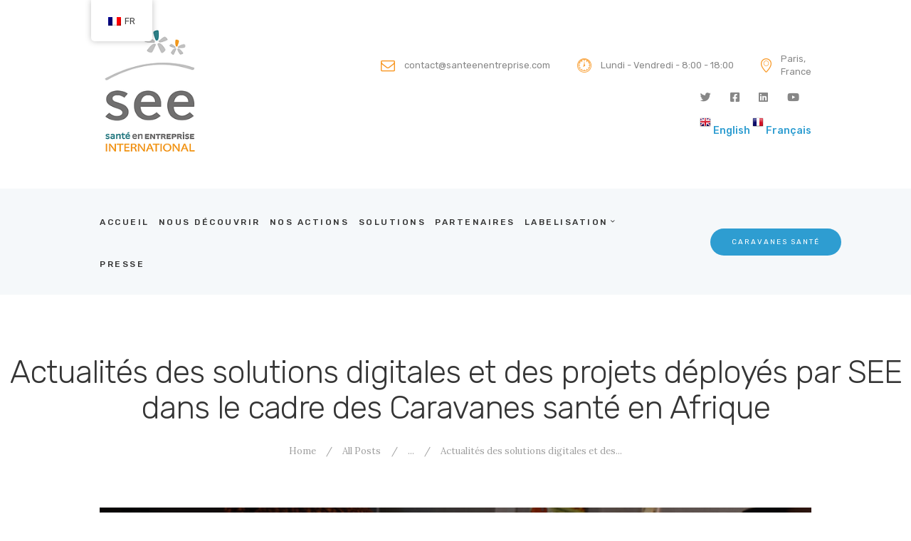

--- FILE ---
content_type: text/html; charset=UTF-8
request_url: https://www.see-global-network.international/actualites-des-solutions-digitales-et-des-projets-deployes-par-see-dans-le-cadre-des-caravanes-sante-en-afrique/
body_size: 22624
content:
<!DOCTYPE html>
<html lang="fr-FR" class="no-js scheme_default">
<head>
			<meta charset="UTF-8">
		<meta name="viewport" content="width=device-width, initial-scale=1, maximum-scale=1">
		<meta name="format-detection" content="telephone=no">
		<link rel="profile" href="//gmpg.org/xfn/11">
		<link rel="pingback" href="https://www.see-global-network.international/xmlrpc.php">
		<title>Actualités des solutions digitales et des projets déployés par SEE dans le cadre des Caravanes santé en Afrique &#8211; SEE International</title>
<meta name='robots' content='max-image-preview:large' />
<link rel='dns-prefetch' href='//www.see-global-network.international' />
<link rel='dns-prefetch' href='//use.fontawesome.com' />
<link rel='dns-prefetch' href='//fonts.googleapis.com' />
<link rel="alternate" type="application/rss+xml" title="SEE International &raquo; Flux" href="https://www.see-global-network.international/feed/" />
<link rel="alternate" type="application/rss+xml" title="SEE International &raquo; Flux des commentaires" href="https://www.see-global-network.international/comments/feed/" />
<link rel="alternate" type="text/calendar" title="SEE International &raquo; Flux iCal" href="https://www.see-global-network.international/events/?ical=1" />
<link rel="alternate" type="application/rss+xml" title="SEE International &raquo; Actualités des solutions digitales et des projets déployés par SEE dans le cadre des Caravanes santé en Afrique Flux des commentaires" href="https://www.see-global-network.international/actualites-des-solutions-digitales-et-des-projets-deployes-par-see-dans-le-cadre-des-caravanes-sante-en-afrique/feed/" />
<link rel="alternate" title="oEmbed (JSON)" type="application/json+oembed" href="https://www.see-global-network.international/wp-json/oembed/1.0/embed?url=https%3A%2F%2Fwww.see-global-network.international%2Factualites-des-solutions-digitales-et-des-projets-deployes-par-see-dans-le-cadre-des-caravanes-sante-en-afrique%2F" />
<link rel="alternate" title="oEmbed (XML)" type="text/xml+oembed" href="https://www.see-global-network.international/wp-json/oembed/1.0/embed?url=https%3A%2F%2Fwww.see-global-network.international%2Factualites-des-solutions-digitales-et-des-projets-deployes-par-see-dans-le-cadre-des-caravanes-sante-en-afrique%2F&#038;format=xml" />
<meta property="og:image" content="https://www.see-global-network.international/wp-content/uploads/2021/10/DSC_0021-scaled.jpg"/>
<style id='wp-img-auto-sizes-contain-inline-css' type='text/css'>
img:is([sizes=auto i],[sizes^="auto," i]){contain-intrinsic-size:3000px 1500px}
/*# sourceURL=wp-img-auto-sizes-contain-inline-css */
</style>
<style id='wp-emoji-styles-inline-css' type='text/css'>

	img.wp-smiley, img.emoji {
		display: inline !important;
		border: none !important;
		box-shadow: none !important;
		height: 1em !important;
		width: 1em !important;
		margin: 0 0.07em !important;
		vertical-align: -0.1em !important;
		background: none !important;
		padding: 0 !important;
	}
/*# sourceURL=wp-emoji-styles-inline-css */
</style>
<link property="stylesheet" rel='stylesheet' id='wp-block-library-css' href='https://www.see-global-network.international/wp-includes/css/dist/block-library/style.min.css?ver=6.9' type='text/css' media='all' />
<style id='wp-block-paragraph-inline-css' type='text/css'>
.is-small-text{font-size:.875em}.is-regular-text{font-size:1em}.is-large-text{font-size:2.25em}.is-larger-text{font-size:3em}.has-drop-cap:not(:focus):first-letter{float:left;font-size:8.4em;font-style:normal;font-weight:100;line-height:.68;margin:.05em .1em 0 0;text-transform:uppercase}body.rtl .has-drop-cap:not(:focus):first-letter{float:none;margin-left:.1em}p.has-drop-cap.has-background{overflow:hidden}:root :where(p.has-background){padding:1.25em 2.375em}:where(p.has-text-color:not(.has-link-color)) a{color:inherit}p.has-text-align-left[style*="writing-mode:vertical-lr"],p.has-text-align-right[style*="writing-mode:vertical-rl"]{rotate:180deg}
/*# sourceURL=https://www.see-global-network.international/wp-includes/blocks/paragraph/style.min.css */
</style>
<style id='global-styles-inline-css' type='text/css'>
:root{--wp--preset--aspect-ratio--square: 1;--wp--preset--aspect-ratio--4-3: 4/3;--wp--preset--aspect-ratio--3-4: 3/4;--wp--preset--aspect-ratio--3-2: 3/2;--wp--preset--aspect-ratio--2-3: 2/3;--wp--preset--aspect-ratio--16-9: 16/9;--wp--preset--aspect-ratio--9-16: 9/16;--wp--preset--color--black: #000000;--wp--preset--color--cyan-bluish-gray: #abb8c3;--wp--preset--color--white: #ffffff;--wp--preset--color--pale-pink: #f78da7;--wp--preset--color--vivid-red: #cf2e2e;--wp--preset--color--luminous-vivid-orange: #ff6900;--wp--preset--color--luminous-vivid-amber: #fcb900;--wp--preset--color--light-green-cyan: #7bdcb5;--wp--preset--color--vivid-green-cyan: #00d084;--wp--preset--color--pale-cyan-blue: #8ed1fc;--wp--preset--color--vivid-cyan-blue: #0693e3;--wp--preset--color--vivid-purple: #9b51e0;--wp--preset--gradient--vivid-cyan-blue-to-vivid-purple: linear-gradient(135deg,rgb(6,147,227) 0%,rgb(155,81,224) 100%);--wp--preset--gradient--light-green-cyan-to-vivid-green-cyan: linear-gradient(135deg,rgb(122,220,180) 0%,rgb(0,208,130) 100%);--wp--preset--gradient--luminous-vivid-amber-to-luminous-vivid-orange: linear-gradient(135deg,rgb(252,185,0) 0%,rgb(255,105,0) 100%);--wp--preset--gradient--luminous-vivid-orange-to-vivid-red: linear-gradient(135deg,rgb(255,105,0) 0%,rgb(207,46,46) 100%);--wp--preset--gradient--very-light-gray-to-cyan-bluish-gray: linear-gradient(135deg,rgb(238,238,238) 0%,rgb(169,184,195) 100%);--wp--preset--gradient--cool-to-warm-spectrum: linear-gradient(135deg,rgb(74,234,220) 0%,rgb(151,120,209) 20%,rgb(207,42,186) 40%,rgb(238,44,130) 60%,rgb(251,105,98) 80%,rgb(254,248,76) 100%);--wp--preset--gradient--blush-light-purple: linear-gradient(135deg,rgb(255,206,236) 0%,rgb(152,150,240) 100%);--wp--preset--gradient--blush-bordeaux: linear-gradient(135deg,rgb(254,205,165) 0%,rgb(254,45,45) 50%,rgb(107,0,62) 100%);--wp--preset--gradient--luminous-dusk: linear-gradient(135deg,rgb(255,203,112) 0%,rgb(199,81,192) 50%,rgb(65,88,208) 100%);--wp--preset--gradient--pale-ocean: linear-gradient(135deg,rgb(255,245,203) 0%,rgb(182,227,212) 50%,rgb(51,167,181) 100%);--wp--preset--gradient--electric-grass: linear-gradient(135deg,rgb(202,248,128) 0%,rgb(113,206,126) 100%);--wp--preset--gradient--midnight: linear-gradient(135deg,rgb(2,3,129) 0%,rgb(40,116,252) 100%);--wp--preset--font-size--small: 13px;--wp--preset--font-size--medium: 20px;--wp--preset--font-size--large: 36px;--wp--preset--font-size--x-large: 42px;--wp--preset--spacing--20: 0.44rem;--wp--preset--spacing--30: 0.67rem;--wp--preset--spacing--40: 1rem;--wp--preset--spacing--50: 1.5rem;--wp--preset--spacing--60: 2.25rem;--wp--preset--spacing--70: 3.38rem;--wp--preset--spacing--80: 5.06rem;--wp--preset--shadow--natural: 6px 6px 9px rgba(0, 0, 0, 0.2);--wp--preset--shadow--deep: 12px 12px 50px rgba(0, 0, 0, 0.4);--wp--preset--shadow--sharp: 6px 6px 0px rgba(0, 0, 0, 0.2);--wp--preset--shadow--outlined: 6px 6px 0px -3px rgb(255, 255, 255), 6px 6px rgb(0, 0, 0);--wp--preset--shadow--crisp: 6px 6px 0px rgb(0, 0, 0);}:where(.is-layout-flex){gap: 0.5em;}:where(.is-layout-grid){gap: 0.5em;}body .is-layout-flex{display: flex;}.is-layout-flex{flex-wrap: wrap;align-items: center;}.is-layout-flex > :is(*, div){margin: 0;}body .is-layout-grid{display: grid;}.is-layout-grid > :is(*, div){margin: 0;}:where(.wp-block-columns.is-layout-flex){gap: 2em;}:where(.wp-block-columns.is-layout-grid){gap: 2em;}:where(.wp-block-post-template.is-layout-flex){gap: 1.25em;}:where(.wp-block-post-template.is-layout-grid){gap: 1.25em;}.has-black-color{color: var(--wp--preset--color--black) !important;}.has-cyan-bluish-gray-color{color: var(--wp--preset--color--cyan-bluish-gray) !important;}.has-white-color{color: var(--wp--preset--color--white) !important;}.has-pale-pink-color{color: var(--wp--preset--color--pale-pink) !important;}.has-vivid-red-color{color: var(--wp--preset--color--vivid-red) !important;}.has-luminous-vivid-orange-color{color: var(--wp--preset--color--luminous-vivid-orange) !important;}.has-luminous-vivid-amber-color{color: var(--wp--preset--color--luminous-vivid-amber) !important;}.has-light-green-cyan-color{color: var(--wp--preset--color--light-green-cyan) !important;}.has-vivid-green-cyan-color{color: var(--wp--preset--color--vivid-green-cyan) !important;}.has-pale-cyan-blue-color{color: var(--wp--preset--color--pale-cyan-blue) !important;}.has-vivid-cyan-blue-color{color: var(--wp--preset--color--vivid-cyan-blue) !important;}.has-vivid-purple-color{color: var(--wp--preset--color--vivid-purple) !important;}.has-black-background-color{background-color: var(--wp--preset--color--black) !important;}.has-cyan-bluish-gray-background-color{background-color: var(--wp--preset--color--cyan-bluish-gray) !important;}.has-white-background-color{background-color: var(--wp--preset--color--white) !important;}.has-pale-pink-background-color{background-color: var(--wp--preset--color--pale-pink) !important;}.has-vivid-red-background-color{background-color: var(--wp--preset--color--vivid-red) !important;}.has-luminous-vivid-orange-background-color{background-color: var(--wp--preset--color--luminous-vivid-orange) !important;}.has-luminous-vivid-amber-background-color{background-color: var(--wp--preset--color--luminous-vivid-amber) !important;}.has-light-green-cyan-background-color{background-color: var(--wp--preset--color--light-green-cyan) !important;}.has-vivid-green-cyan-background-color{background-color: var(--wp--preset--color--vivid-green-cyan) !important;}.has-pale-cyan-blue-background-color{background-color: var(--wp--preset--color--pale-cyan-blue) !important;}.has-vivid-cyan-blue-background-color{background-color: var(--wp--preset--color--vivid-cyan-blue) !important;}.has-vivid-purple-background-color{background-color: var(--wp--preset--color--vivid-purple) !important;}.has-black-border-color{border-color: var(--wp--preset--color--black) !important;}.has-cyan-bluish-gray-border-color{border-color: var(--wp--preset--color--cyan-bluish-gray) !important;}.has-white-border-color{border-color: var(--wp--preset--color--white) !important;}.has-pale-pink-border-color{border-color: var(--wp--preset--color--pale-pink) !important;}.has-vivid-red-border-color{border-color: var(--wp--preset--color--vivid-red) !important;}.has-luminous-vivid-orange-border-color{border-color: var(--wp--preset--color--luminous-vivid-orange) !important;}.has-luminous-vivid-amber-border-color{border-color: var(--wp--preset--color--luminous-vivid-amber) !important;}.has-light-green-cyan-border-color{border-color: var(--wp--preset--color--light-green-cyan) !important;}.has-vivid-green-cyan-border-color{border-color: var(--wp--preset--color--vivid-green-cyan) !important;}.has-pale-cyan-blue-border-color{border-color: var(--wp--preset--color--pale-cyan-blue) !important;}.has-vivid-cyan-blue-border-color{border-color: var(--wp--preset--color--vivid-cyan-blue) !important;}.has-vivid-purple-border-color{border-color: var(--wp--preset--color--vivid-purple) !important;}.has-vivid-cyan-blue-to-vivid-purple-gradient-background{background: var(--wp--preset--gradient--vivid-cyan-blue-to-vivid-purple) !important;}.has-light-green-cyan-to-vivid-green-cyan-gradient-background{background: var(--wp--preset--gradient--light-green-cyan-to-vivid-green-cyan) !important;}.has-luminous-vivid-amber-to-luminous-vivid-orange-gradient-background{background: var(--wp--preset--gradient--luminous-vivid-amber-to-luminous-vivid-orange) !important;}.has-luminous-vivid-orange-to-vivid-red-gradient-background{background: var(--wp--preset--gradient--luminous-vivid-orange-to-vivid-red) !important;}.has-very-light-gray-to-cyan-bluish-gray-gradient-background{background: var(--wp--preset--gradient--very-light-gray-to-cyan-bluish-gray) !important;}.has-cool-to-warm-spectrum-gradient-background{background: var(--wp--preset--gradient--cool-to-warm-spectrum) !important;}.has-blush-light-purple-gradient-background{background: var(--wp--preset--gradient--blush-light-purple) !important;}.has-blush-bordeaux-gradient-background{background: var(--wp--preset--gradient--blush-bordeaux) !important;}.has-luminous-dusk-gradient-background{background: var(--wp--preset--gradient--luminous-dusk) !important;}.has-pale-ocean-gradient-background{background: var(--wp--preset--gradient--pale-ocean) !important;}.has-electric-grass-gradient-background{background: var(--wp--preset--gradient--electric-grass) !important;}.has-midnight-gradient-background{background: var(--wp--preset--gradient--midnight) !important;}.has-small-font-size{font-size: var(--wp--preset--font-size--small) !important;}.has-medium-font-size{font-size: var(--wp--preset--font-size--medium) !important;}.has-large-font-size{font-size: var(--wp--preset--font-size--large) !important;}.has-x-large-font-size{font-size: var(--wp--preset--font-size--x-large) !important;}
/*# sourceURL=global-styles-inline-css */
</style>

<style id='classic-theme-styles-inline-css' type='text/css'>
/*! This file is auto-generated */
.wp-block-button__link{color:#fff;background-color:#32373c;border-radius:9999px;box-shadow:none;text-decoration:none;padding:calc(.667em + 2px) calc(1.333em + 2px);font-size:1.125em}.wp-block-file__button{background:#32373c;color:#fff;text-decoration:none}
/*# sourceURL=/wp-includes/css/classic-themes.min.css */
</style>
<link property="stylesheet" rel='stylesheet' id='contact-form-7-css' href='https://www.see-global-network.international/wp-content/plugins/contact-form-7/includes/css/styles.css?ver=5.8' type='text/css' media='all' />
<link property="stylesheet" rel='stylesheet' id='esg-plugin-settings-css' href='https://www.see-global-network.international/wp-content/plugins/essential-grid/public/assets/css/settings.css?ver=3.0.12' type='text/css' media='all' />
<link property="stylesheet" rel='stylesheet' id='tp-fontello-css' href='https://www.see-global-network.international/wp-content/plugins/essential-grid/public/assets/font/fontello/css/fontello.css?ver=3.0.12' type='text/css' media='all' />
<link property="stylesheet" rel='stylesheet' id='default-icon-styles-css' href='https://www.see-global-network.international/wp-content/plugins/svg-vector-icon-plugin/public/../admin/css/wordpress-svg-icon-plugin-style.min.css?ver=6.9' type='text/css' media='all' />
<link property="stylesheet" rel='stylesheet' id='trx_addons-icons-css' href='https://www.see-global-network.international/wp-content/plugins/trx_addons/css/font-icons/css/trx_addons_icons-embedded.css?ver=6.9' type='text/css' media='all' />
<link property="stylesheet" rel='stylesheet' id='swiperslider-css' href='https://www.see-global-network.international/wp-content/plugins/trx_addons/js/swiper/swiper.min.css' type='text/css' media='all' />
<link property="stylesheet" rel='stylesheet' id='magnific-popup-css' href='https://www.see-global-network.international/wp-content/plugins/trx_addons/js/magnific/magnific-popup.min.css' type='text/css' media='all' />
<link property="stylesheet" rel='stylesheet' id='trx_addons-css' href='https://www.see-global-network.international/wp-content/plugins/trx_addons/css/trx_addons.css' type='text/css' media='all' />
<link property="stylesheet" rel='stylesheet' id='trx_addons-animation-css' href='https://www.see-global-network.international/wp-content/plugins/trx_addons/css/trx_addons.animation.css?ver=6.9' type='text/css' media='all' />
<link property="stylesheet" rel='stylesheet' id='trx_socials-icons-css' href='https://www.see-global-network.international/wp-content/plugins/trx_socials/assets/css/font_icons/css/trx_socials_icons.css' type='text/css' media='all' />
<link property="stylesheet" rel='stylesheet' id='trx_socials-widget_instagram-css' href='https://www.see-global-network.international/wp-content/plugins/trx_socials/widgets/instagram/instagram.css' type='text/css' media='all' />
<link property="stylesheet" rel='stylesheet' id='trp-floater-language-switcher-style-css' href='https://www.see-global-network.international/wp-content/plugins/translatepress-multilingual/assets/css/trp-floater-language-switcher.css?ver=2.5.9' type='text/css' media='all' />
<link property="stylesheet" rel='stylesheet' id='trp-language-switcher-style-css' href='https://www.see-global-network.international/wp-content/plugins/translatepress-multilingual/assets/css/trp-language-switcher.css?ver=2.5.9' type='text/css' media='all' />
<link property="stylesheet" rel='stylesheet' id='luxmed-parent-style-css' href='https://www.see-global-network.international/wp-content/themes/luxmed/style.css?ver=6.9' type='text/css' media='all' />
<link property="stylesheet" rel='stylesheet' id='newsletter-css' href='https://www.see-global-network.international/wp-content/plugins/newsletter/style.css?ver=7.6.0' type='text/css' media='all' />
<link property="stylesheet" rel='stylesheet' id='font-awesome-official-css' href='https://use.fontawesome.com/releases/v5.15.4/css/all.css' type='text/css' media='all' integrity="sha384-DyZ88mC6Up2uqS4h/KRgHuoeGwBcD4Ng9SiP4dIRy0EXTlnuz47vAwmeGwVChigm" crossorigin="anonymous" />
<link property="stylesheet" rel='stylesheet' id='luxmed-font-google_fonts-css' href='https://fonts.googleapis.com/css?family=Rubik%3A300%2C300i%2C400%2C400i%2C500%2C500i%2C700%2C700i%2C900%2C900i%7CLora%3A400%2C400i%2C700%2C700i&#038;subset=latin%2Clatin-ext&#038;ver=6.9' type='text/css' media='all' />
<link property="stylesheet" rel='stylesheet' id='fontello-icons-css' href='https://www.see-global-network.international/wp-content/themes/luxmed/css/fontello/css/fontello-embedded.css?ver=6.9' type='text/css' media='all' />
<link property="stylesheet" rel='stylesheet' id='luxmed-main-css' href='https://www.see-global-network.international/wp-content/themes/luxmed/style.css' type='text/css' media='all' />
<style id='luxmed-main-inline-css' type='text/css'>
.post-navigation .nav-next a .nav-arrow { background-image: url(https://www.see-global-network.international/wp-content/uploads/2021/10/FBGH7paXsAAvYyn-1-370x208.jpg); }
/*# sourceURL=luxmed-main-inline-css */
</style>
<link property="stylesheet" rel='stylesheet' id='luxmed-child-css' href='https://www.see-global-network.international/wp-content/themes/luxmed-child/style.css' type='text/css' media='all' />
<link property="stylesheet" rel='stylesheet' id='luxmed-styles-css' href='https://www.see-global-network.international/wp-content/themes/luxmed/css/__styles.css?ver=6.9' type='text/css' media='all' />
<link property="stylesheet" rel='stylesheet' id='luxmed-colors-css' href='https://www.see-global-network.international/wp-content/themes/luxmed/css/__colors.css?ver=6.9' type='text/css' media='all' />
<link property="stylesheet" rel='stylesheet' id='mediaelement-css' href='https://www.see-global-network.international/wp-includes/js/mediaelement/mediaelementplayer-legacy.min.css?ver=4.2.17' type='text/css' media='all' />
<link property="stylesheet" rel='stylesheet' id='wp-mediaelement-css' href='https://www.see-global-network.international/wp-includes/js/mediaelement/wp-mediaelement.min.css?ver=6.9' type='text/css' media='all' />
<link property="stylesheet" rel='stylesheet' id='luxmed-responsive-css' href='https://www.see-global-network.international/wp-content/themes/luxmed/css/responsive.css?ver=6.9' type='text/css' media='all' />
<link property="stylesheet" rel='stylesheet' id='font-awesome-official-v4shim-css' href='https://use.fontawesome.com/releases/v5.15.4/css/v4-shims.css' type='text/css' media='all' integrity="sha384-Vq76wejb3QJM4nDatBa5rUOve+9gkegsjCebvV/9fvXlGWo4HCMR4cJZjjcF6Viv" crossorigin="anonymous" />
<style id='font-awesome-official-v4shim-inline-css' type='text/css'>
@font-face {
font-family: "FontAwesome";
font-display: block;
src: url("https://use.fontawesome.com/releases/v5.15.4/webfonts/fa-brands-400.eot"),
		url("https://use.fontawesome.com/releases/v5.15.4/webfonts/fa-brands-400.eot?#iefix") format("embedded-opentype"),
		url("https://use.fontawesome.com/releases/v5.15.4/webfonts/fa-brands-400.woff2") format("woff2"),
		url("https://use.fontawesome.com/releases/v5.15.4/webfonts/fa-brands-400.woff") format("woff"),
		url("https://use.fontawesome.com/releases/v5.15.4/webfonts/fa-brands-400.ttf") format("truetype"),
		url("https://use.fontawesome.com/releases/v5.15.4/webfonts/fa-brands-400.svg#fontawesome") format("svg");
}

@font-face {
font-family: "FontAwesome";
font-display: block;
src: url("https://use.fontawesome.com/releases/v5.15.4/webfonts/fa-solid-900.eot"),
		url("https://use.fontawesome.com/releases/v5.15.4/webfonts/fa-solid-900.eot?#iefix") format("embedded-opentype"),
		url("https://use.fontawesome.com/releases/v5.15.4/webfonts/fa-solid-900.woff2") format("woff2"),
		url("https://use.fontawesome.com/releases/v5.15.4/webfonts/fa-solid-900.woff") format("woff"),
		url("https://use.fontawesome.com/releases/v5.15.4/webfonts/fa-solid-900.ttf") format("truetype"),
		url("https://use.fontawesome.com/releases/v5.15.4/webfonts/fa-solid-900.svg#fontawesome") format("svg");
}

@font-face {
font-family: "FontAwesome";
font-display: block;
src: url("https://use.fontawesome.com/releases/v5.15.4/webfonts/fa-regular-400.eot"),
		url("https://use.fontawesome.com/releases/v5.15.4/webfonts/fa-regular-400.eot?#iefix") format("embedded-opentype"),
		url("https://use.fontawesome.com/releases/v5.15.4/webfonts/fa-regular-400.woff2") format("woff2"),
		url("https://use.fontawesome.com/releases/v5.15.4/webfonts/fa-regular-400.woff") format("woff"),
		url("https://use.fontawesome.com/releases/v5.15.4/webfonts/fa-regular-400.ttf") format("truetype"),
		url("https://use.fontawesome.com/releases/v5.15.4/webfonts/fa-regular-400.svg#fontawesome") format("svg");
unicode-range: U+F004-F005,U+F007,U+F017,U+F022,U+F024,U+F02E,U+F03E,U+F044,U+F057-F059,U+F06E,U+F070,U+F075,U+F07B-F07C,U+F080,U+F086,U+F089,U+F094,U+F09D,U+F0A0,U+F0A4-F0A7,U+F0C5,U+F0C7-F0C8,U+F0E0,U+F0EB,U+F0F3,U+F0F8,U+F0FE,U+F111,U+F118-F11A,U+F11C,U+F133,U+F144,U+F146,U+F14A,U+F14D-F14E,U+F150-F152,U+F15B-F15C,U+F164-F165,U+F185-F186,U+F191-F192,U+F1AD,U+F1C1-F1C9,U+F1CD,U+F1D8,U+F1E3,U+F1EA,U+F1F6,U+F1F9,U+F20A,U+F247-F249,U+F24D,U+F254-F25B,U+F25D,U+F267,U+F271-F274,U+F279,U+F28B,U+F28D,U+F2B5-F2B6,U+F2B9,U+F2BB,U+F2BD,U+F2C1-F2C2,U+F2D0,U+F2D2,U+F2DC,U+F2ED,U+F328,U+F358-F35B,U+F3A5,U+F3D1,U+F410,U+F4AD;
}
/*# sourceURL=font-awesome-official-v4shim-inline-css */
</style>
<script type="text/javascript" src="https://www.see-global-network.international/wp-includes/js/jquery/jquery.min.js?ver=3.7.1" id="jquery-core-js"></script>
<script type="text/javascript" src="https://www.see-global-network.international/wp-includes/js/jquery/jquery-migrate.min.js?ver=3.4.1" id="jquery-migrate-js"></script>
<script type="text/javascript" id="wp-statistics-tracker-js-extra">
/* <![CDATA[ */
var WP_Statistics_Tracker_Object = {"hitRequestUrl":"https://www.see-global-network.international/wp-json/wp-statistics/v2/hit?wp_statistics_hit_rest=yes&track_all=1&current_page_type=post&current_page_id=1229&search_query&page_uri=L2FjdHVhbGl0ZXMtZGVzLXNvbHV0aW9ucy1kaWdpdGFsZXMtZXQtZGVzLXByb2pldHMtZGVwbG95ZXMtcGFyLXNlZS1kYW5zLWxlLWNhZHJlLWRlcy1jYXJhdmFuZXMtc2FudGUtZW4tYWZyaXF1ZS8","keepOnlineRequestUrl":"https://www.see-global-network.international/wp-json/wp-statistics/v2/online?wp_statistics_hit_rest=yes&track_all=1&current_page_type=post&current_page_id=1229&search_query&page_uri=L2FjdHVhbGl0ZXMtZGVzLXNvbHV0aW9ucy1kaWdpdGFsZXMtZXQtZGVzLXByb2pldHMtZGVwbG95ZXMtcGFyLXNlZS1kYW5zLWxlLWNhZHJlLWRlcy1jYXJhdmFuZXMtc2FudGUtZW4tYWZyaXF1ZS8","option":{"dntEnabled":false,"cacheCompatibility":false}};
//# sourceURL=wp-statistics-tracker-js-extra
/* ]]> */
</script>
<script type="text/javascript" src="https://www.see-global-network.international/wp-content/plugins/wp-statistics/assets/js/tracker.js?ver=6.9" id="wp-statistics-tracker-js"></script>
<link rel="https://api.w.org/" href="https://www.see-global-network.international/wp-json/" /><link rel="alternate" title="JSON" type="application/json" href="https://www.see-global-network.international/wp-json/wp/v2/posts/1229" /><link rel="EditURI" type="application/rsd+xml" title="RSD" href="https://www.see-global-network.international/xmlrpc.php?rsd" />
<meta name="generator" content="WordPress 6.9" />
<link rel="canonical" href="https://www.see-global-network.international/actualites-des-solutions-digitales-et-des-projets-deployes-par-see-dans-le-cadre-des-caravanes-sante-en-afrique/" />
<link rel='shortlink' href='https://www.see-global-network.international/?p=1229' />
			<style type="text/css">
			<!--
				#page_preloader {
					background-color: background-color:#ffffff;;				}
			-->
			</style>
			<link rel="alternate" hreflang="fr-FR" href="https://www.see-global-network.international/actualites-des-solutions-digitales-et-des-projets-deployes-par-see-dans-le-cadre-des-caravanes-sante-en-afrique/"/>
<link rel="alternate" hreflang="en-US" href="https://www.see-global-network.international/en/actualites-des-solutions-digitales-et-des-projets-deployes-par-see-dans-le-cadre-des-caravanes-sante-en-afrique/"/>
<link rel="alternate" hreflang="fr" href="https://www.see-global-network.international/actualites-des-solutions-digitales-et-des-projets-deployes-par-see-dans-le-cadre-des-caravanes-sante-en-afrique/"/>
<link rel="alternate" hreflang="en" href="https://www.see-global-network.international/en/actualites-des-solutions-digitales-et-des-projets-deployes-par-see-dans-le-cadre-des-caravanes-sante-en-afrique/"/>
<meta name="tec-api-version" content="v1"><meta name="tec-api-origin" content="https://www.see-global-network.international"><link rel="alternate" href="https://www.see-global-network.international/wp-json/tribe/events/v1/" /><!-- Analytics by WP Statistics v14.1.4 - https://wp-statistics.com/ -->
<meta name="generator" content="Powered by WPBakery Page Builder - drag and drop page builder for WordPress."/>
<meta name="generator" content="Powered by Slider Revolution 6.5.5 - responsive, Mobile-Friendly Slider Plugin for WordPress with comfortable drag and drop interface." />
<link rel="icon" href="https://www.see-global-network.international/wp-content/uploads/2021/10/cropped-SEE-3-32x32.png" sizes="32x32" />
<link rel="icon" href="https://www.see-global-network.international/wp-content/uploads/2021/10/cropped-SEE-3-192x192.png" sizes="192x192" />
<link rel="apple-touch-icon" href="https://www.see-global-network.international/wp-content/uploads/2021/10/cropped-SEE-3-180x180.png" />
<meta name="msapplication-TileImage" content="https://www.see-global-network.international/wp-content/uploads/2021/10/cropped-SEE-3-270x270.png" />
<style>
            a.newsletter-facebook-button, a.newsletter-facebook-button:visited, a.newsletter-facebook-button:hover {
            /*display: inline-block;*/
            background-color: #3B5998;
            border-radius: 3px!important;
            color: #fff!important;
            text-decoration: none;
            font-size: 14px;
            padding: 7px!important;
            line-height: normal;
            margin: 0;
            border: 0;
            text-align: center;
            }
            </style><script type="text/javascript">function setREVStartSize(e){
			//window.requestAnimationFrame(function() {				 
				window.RSIW = window.RSIW===undefined ? window.innerWidth : window.RSIW;	
				window.RSIH = window.RSIH===undefined ? window.innerHeight : window.RSIH;	
				try {								
					var pw = document.getElementById(e.c).parentNode.offsetWidth,
						newh;
					pw = pw===0 || isNaN(pw) ? window.RSIW : pw;
					e.tabw = e.tabw===undefined ? 0 : parseInt(e.tabw);
					e.thumbw = e.thumbw===undefined ? 0 : parseInt(e.thumbw);
					e.tabh = e.tabh===undefined ? 0 : parseInt(e.tabh);
					e.thumbh = e.thumbh===undefined ? 0 : parseInt(e.thumbh);
					e.tabhide = e.tabhide===undefined ? 0 : parseInt(e.tabhide);
					e.thumbhide = e.thumbhide===undefined ? 0 : parseInt(e.thumbhide);
					e.mh = e.mh===undefined || e.mh=="" || e.mh==="auto" ? 0 : parseInt(e.mh,0);		
					if(e.layout==="fullscreen" || e.l==="fullscreen") 						
						newh = Math.max(e.mh,window.RSIH);					
					else{					
						e.gw = Array.isArray(e.gw) ? e.gw : [e.gw];
						for (var i in e.rl) if (e.gw[i]===undefined || e.gw[i]===0) e.gw[i] = e.gw[i-1];					
						e.gh = e.el===undefined || e.el==="" || (Array.isArray(e.el) && e.el.length==0)? e.gh : e.el;
						e.gh = Array.isArray(e.gh) ? e.gh : [e.gh];
						for (var i in e.rl) if (e.gh[i]===undefined || e.gh[i]===0) e.gh[i] = e.gh[i-1];
											
						var nl = new Array(e.rl.length),
							ix = 0,						
							sl;					
						e.tabw = e.tabhide>=pw ? 0 : e.tabw;
						e.thumbw = e.thumbhide>=pw ? 0 : e.thumbw;
						e.tabh = e.tabhide>=pw ? 0 : e.tabh;
						e.thumbh = e.thumbhide>=pw ? 0 : e.thumbh;					
						for (var i in e.rl) nl[i] = e.rl[i]<window.RSIW ? 0 : e.rl[i];
						sl = nl[0];									
						for (var i in nl) if (sl>nl[i] && nl[i]>0) { sl = nl[i]; ix=i;}															
						var m = pw>(e.gw[ix]+e.tabw+e.thumbw) ? 1 : (pw-(e.tabw+e.thumbw)) / (e.gw[ix]);					
						newh =  (e.gh[ix] * m) + (e.tabh + e.thumbh);
					}
					var el = document.getElementById(e.c);
					if (el!==null && el) el.style.height = newh+"px";					
					el = document.getElementById(e.c+"_wrapper");
					if (el!==null && el) {
						el.style.height = newh+"px";
						el.style.display = "block";
					}
				} catch(e){
					console.log("Failure at Presize of Slider:" + e)
				}					   
			//});
		  };</script>
		<style type="text/css" id="wp-custom-css">
			.sc_layouts_logo img {
    max-height: 180px;
    width: auto;
}		</style>
		<noscript><style> .wpb_animate_when_almost_visible { opacity: 1; }</style></noscript><style type="text/css" id="trx_addons-inline-styles-inline-css">.vc_custom_1490179939271{background-color: #f5f8fa !important;}.vc_custom_1490186755375{background-position: center !important;background-repeat: no-repeat !important;background-size: cover !important;}.vc_custom_1490112245773{padding-top: 3.3rem !important;padding-bottom: 3.3rem !important;}</style><link property="stylesheet" rel='stylesheet' id='js_composer_front-css' href='https://www.see-global-network.international/wp-content/plugins/js_composer/assets/css/js_composer.min.css?ver=6.7.0' type='text/css' media='all' />
<link property="stylesheet" rel='stylesheet' id='vc_font_awesome_5_shims-css' href='https://www.see-global-network.international/wp-content/plugins/js_composer/assets/lib/bower/font-awesome/css/v4-shims.min.css?ver=6.7.0' type='text/css' media='all' />
<link property="stylesheet" rel='stylesheet' id='vc_font_awesome_5-css' href='https://www.see-global-network.international/wp-content/plugins/js_composer/assets/lib/bower/font-awesome/css/all.min.css?ver=6.7.0' type='text/css' media='all' />
<link property="stylesheet" rel='stylesheet' id='rs-plugin-settings-css' href='https://www.see-global-network.international/wp-content/plugins/revslider/public/assets/css/rs6.css?ver=6.5.5' type='text/css' media='all' />
<style id='rs-plugin-settings-inline-css' type='text/css'>
#rs-demo-id {}
/*# sourceURL=rs-plugin-settings-inline-css */
</style>
</head>

<body class="wp-singular post-template-default single single-post postid-1229 single-format-standard wp-theme-luxmed wp-child-theme-luxmed-child preloader translatepress-fr_FR tribe-no-js body_tag scheme_default blog_mode_post body_style_wide is_single sidebar_hide expand_content header_style_header-custom-22 header_position_default menu_style_top no_layout wpb-js-composer js-comp-ver-6.7.0 vc_responsive">
      
	
	<div class="body_wrap">

		<div class="page_wrap">

			<header class="top_panel top_panel_custom top_panel_custom_22 top_panel_custom_header-standard without_bg_image with_featured_image scheme_default"><div class="vc_row wpb_row vc_row-fluid sc_layouts_row sc_layouts_row_type_normal"><div class="wpb_column vc_column_container vc_col-sm-12 sc_layouts_column_icons_position_left"><div class="vc_column-inner"><div class="wpb_wrapper"><div id="sc_content_1758469825"
		class="sc_content sc_content_default sc_float_center sc_content_width_1_1"><div class="sc_content_container"><div class="vc_row wpb_row vc_inner vc_row-fluid vc_row-o-equal-height vc_row-o-content-middle vc_row-flex"><div class="wpb_column vc_column_container vc_col-sm-3 sc_layouts_column sc_layouts_column_align_left sc_layouts_column_icons_position_left"><div class="vc_column-inner"><div class="wpb_wrapper"><div class="sc_layouts_item"><a href="https://www.see-global-network.international/" id="sc_layouts_logo_1173645777" class="sc_layouts_logo sc_layouts_logo_default sc_layouts_logo img{height:120px; width:auto}"><img class="logo_image" src="https://www.see-global-network.international/wp-content/uploads/2021/10/SEE-4.png" alt="" width="171" height="212"></a><!-- /.sc_layouts_logo --></div></div></div></div><div class="wpb_column vc_column_container vc_col-sm-9 sc_layouts_column sc_layouts_column_align_right sc_layouts_column_icons_position_left"><div class="vc_column-inner"><div class="wpb_wrapper"><div class="sc_layouts_item sc_layouts_hide_on_mobile"><div id="sc_layouts_iconed_text_1126763495" class="sc_layouts_iconed_text hide_on_mobile"><a href="mailto:contact@santeenentreprise.com" class="sc_layouts_item_link sc_layouts_iconed_text_link"><span class="sc_layouts_item_icon sc_layouts_iconed_text_icon icon-mail-empty"></span><span class="sc_layouts_item_details sc_layouts_iconed_text_details"><span class="sc_layouts_item_details_line1 sc_layouts_iconed_text_line1">contact@santeenentreprise.com</span></span><!-- /.sc_layouts_iconed_text_details --></a></div><!-- /.sc_layouts_iconed_text --></div><div class="sc_layouts_item sc_layouts_hide_on_mobile sc_layouts_hide_on_tablet"><div id="sc_layouts_iconed_text_92826878" class="sc_layouts_iconed_text hide_on_tablet hide_on_mobile"><span class="sc_layouts_item_icon sc_layouts_iconed_text_icon icon-clock-1"></span><span class="sc_layouts_item_details sc_layouts_iconed_text_details"><span class="sc_layouts_item_details_line1 sc_layouts_iconed_text_line1">Lundi - Vendredi - 8:00 - 18:00</span></span><!-- /.sc_layouts_iconed_text_details --></div><!-- /.sc_layouts_iconed_text --></div><div class="sc_layouts_item sc_layouts_hide_on_mobile"><div id="sc_layouts_iconed_text_1131218912" class="sc_layouts_iconed_text hide_on_mobile"><span class="sc_layouts_item_icon sc_layouts_iconed_text_icon icon-location-light"></span><span class="sc_layouts_item_details sc_layouts_iconed_text_details"><span class="sc_layouts_item_details_line1 sc_layouts_iconed_text_line1">Paris,</span><span class="sc_layouts_item_details_line2 sc_layouts_iconed_text_line2">France</span></span><!-- /.sc_layouts_iconed_text_details --></div><!-- /.sc_layouts_iconed_text --></div><div class="sc_layouts_item"><div  id="sc_socials_1556123830" 
		class="sc_socials sc_socials_default"><div class="socials_wrap"><span class="social_item"><a href="https://twitter.com/see_asso" target="_blank" class="social_icons"><span class="fab fa-twitter"></span></a></span><span class="social_item"><a href="https://m.facebook.com/santeenentreprise2016/" target="_blank" class="social_icons"><span class="fab fa-facebook-square"></span></a></span><span class="social_item"><a href="https://www.linkedin.com/company/sante-en-entreprise-see-/" target="_blank" class="social_icons"><span class="fab fa-linkedin"></span></a></span><span class="social_item"><a href="https://www.youtube.com/channel/UCnimBDw-17ocHEJTkAD6PQA" target="_blank" class="social_icons"><span class="fab fa-youtube"></span></a></span></div><!-- /.socials_wrap --></div><!-- /.sc_socials --></div>
	<div class="wpb_raw_code wpb_raw_js" >
		<div class="wpb_wrapper">
			<!-- GTranslate: https://gtranslate.io/ -->
<a href="#" onclick="doGTranslate('fr|en');return false;" title="English" class="glink nturl notranslate"><img src="//www.see-global-network.international/wp-content/plugins/gtranslate/flags/16/en.png" height="16" width="16" alt="English" /> <span>English</span></a> <a href="#" onclick="doGTranslate('fr|fr');return false;" title="Français" class="glink nturl notranslate"><img src="//www.see-global-network.international/wp-content/plugins/gtranslate/flags/16/fr.png" height="16" width="16" alt="Français" /> <span>Français</span></a> 

<div id="google_translate_element2"></div>
<script>
function googleTranslateElementInit2() {new google.translate.TranslateElement({pageLanguage: 'fr',autoDisplay: false}, 'google_translate_element2');}
</script><script src="//translate.google.com/translate_a/element.js?cb=googleTranslateElementInit2"></script>


<script>
function GTranslateGetCurrentLang() {var keyValue = document['cookie'].match('(^|;) ?googtrans=([^;]*)(;|$)');return keyValue ? keyValue[2].split('/')[2] : null;}
function GTranslateFireEvent(element,event){try{if(document.createEventObject){var evt=document.createEventObject();element.fireEvent('on'+event,evt)}else{var evt=document.createEvent('HTMLEvents');evt.initEvent(event,true,true);element.dispatchEvent(evt)}}catch(e){}}
function doGTranslate(lang_pair){if(lang_pair.value)lang_pair=lang_pair.value;if(lang_pair=='')return;var lang=lang_pair.split('|')[1];if(GTranslateGetCurrentLang() == null && lang == lang_pair.split('|')[0])return;var teCombo;var sel=document.getElementsByTagName('select');for(var i=0;i<sel.length;i++)if(sel[i].className.indexOf('goog-te-combo')!=-1){teCombo=sel[i];break;}if(document.getElementById('google_translate_element2')==null||document.getElementById('google_translate_element2').innerHTML.length==0||teCombo.length==0||teCombo.innerHTML.length==0){setTimeout(function(){doGTranslate(lang_pair)},500)}else{teCombo.value=lang;GTranslateFireEvent(teCombo,'change');GTranslateFireEvent(teCombo,'change')}}
</script>

		</div>
	</div>
</div></div></div></div></div></div><!-- /.sc_content --></div></div></div></div><div class="vc_row wpb_row vc_row-fluid vc_custom_1490179939271 vc_row-has-fill sc_layouts_row sc_layouts_row_type_compact sc_layouts_row_fixed"><div class="wpb_column vc_column_container vc_col-sm-12 sc_layouts_column sc_layouts_column_align_center sc_layouts_column_icons_position_left"><div class="vc_column-inner"><div class="wpb_wrapper"><div id="sc_content_1813244115"
		class="sc_content sc_content_default sc_float_center sc_content_width_1_1"><div class="sc_content_container"><div class="vc_row wpb_row vc_inner vc_row-fluid vc_row-o-equal-height vc_row-o-content-middle vc_row-flex"><div class="wpb_column vc_column_container vc_col-sm-10 sc_layouts_column sc_layouts_column_align_left sc_layouts_column_icons_position_left"><div class="vc_column-inner"><div class="wpb_wrapper"><div class="sc_layouts_item"><nav id="sc_layouts_menu_473115264" class="sc_layouts_menu sc_layouts_menu_default menu_hover_fade hide_on_mobile" data-animation-in="fadeInUp"><ul id="menu-menusee" class="sc_layouts_menu_nav"><li id="menu-item-1018" class="menu-item menu-item-type-custom menu-item-object-custom menu-item-home menu-item-1018"><a href="https://www.see-global-network.international/"><span>Accueil</span></a></li><li id="menu-item-1019" class="menu-item menu-item-type-custom menu-item-object-custom menu-item-home menu-item-1019"><a href="https://www.see-global-network.international#decouvrir_see"><span>Nous découvrir</span></a></li><li id="menu-item-1020" class="menu-item menu-item-type-custom menu-item-object-custom menu-item-home menu-item-1020"><a href="https://www.see-global-network.international#nos_actions"><span>Nos Actions</span></a></li><li id="menu-item-1049" class="menu-item menu-item-type-post_type menu-item-object-page menu-item-1049"><a href="https://www.see-global-network.international/innovation/"><span>Solutions</span></a></li><li id="menu-item-1024" class="menu-item menu-item-type-custom menu-item-object-custom menu-item-home menu-item-1024"><a href="https://www.see-global-network.international#partenaires"><span>Partenaires</span></a></li><li id="menu-item-1486" class="menu-item menu-item-type-custom menu-item-object-custom menu-item-has-children menu-item-1486"><a href="#"><span>Labelisation</span></a>
<ul class="sub-menu"><li id="menu-item-1491" class="menu-item menu-item-type-custom menu-item-object-custom menu-item-1491"><a href="#"><span>Principe</span></a></li><li id="menu-item-1490" class="menu-item menu-item-type-custom menu-item-object-custom menu-item-1490"><a href="#"><span>Les Associations Labelisées</span></a></li></ul>
</li><li id="menu-item-1044" class="menu-item menu-item-type-custom menu-item-object-custom menu-item-1044"><a href="#presses"><span>Presse</span></a></li></ul></nav><!-- /.sc_layouts_menu --><div class="sc_layouts_iconed_text sc_layouts_menu_mobile_button">
		<a class="sc_layouts_item_link sc_layouts_iconed_text_link" href="#">
			<span class="sc_layouts_item_icon sc_layouts_iconed_text_icon trx_addons_icon-menu"></span>
		</a>
	</div></div></div></div></div><div class="wpb_column vc_column_container vc_col-sm-2 sc_layouts_column_icons_position_left"><div class="vc_column-inner"><div class="wpb_wrapper"><div class="sc_layouts_item sc_layouts_hide_on_mobile"><a href="https://caravanes.santeenentreprise.com" id="sc_button_1521853350" class="hide_on_mobile sc_button sc_button_default sc_button_size_small sc_button_icon_left"><span class="sc_button_text"><span class="sc_button_title">Caravanes Santé</span></span><!-- /.sc_button_text --></a><!-- /.sc_button --></div></div></div></div></div></div></div><!-- /.sc_content --></div></div></div></div><div class="vc_row wpb_row vc_row-fluid vc_custom_1490186755375 vc_row-has-fill sc_layouts_hide_on_frontpage"><div class="wpb_column vc_column_container vc_col-sm-12 sc_layouts_column_icons_position_left"><div class="vc_column-inner"><div class="wpb_wrapper"><div id="sc_content_1200026896"
		class="sc_content sc_content_default sc_float_center sc_align_center"><div class="sc_content_container"><div class="vc_empty_space  height_medium hide_on_mobile hide_on_tab"   style="height: 0px"><span class="vc_empty_space_inner"></span></div><div class="vc_empty_space  height_medium hide_on_mobile"   style="height: 0px"><span class="vc_empty_space_inner"></span></div><div class="vc_empty_space  height_small hide_on_mobile hide_on_notebook"   style="height: 0px"><span class="vc_empty_space_inner"></span></div><div class="sc_layouts_item sc_layouts_hide_on_mobile"><div id="sc_layouts_title_769192117" class="sc_layouts_title hide_on_mobile"><div class="sc_layouts_title_title">			<h1 class="sc_layouts_title_caption">Actualités des solutions digitales et des projets déployés par SEE dans le cadre des Caravanes santé en Afrique</h1>
			</div><div class="sc_layouts_title_breadcrumbs"><div class="breadcrumbs"><a class="breadcrumbs_item home" href="https://www.see-global-network.international/">Home</a><span class="breadcrumbs_delimiter"></span><a href="https://www.see-global-network.international/blog-excerpt/">All Posts</a><span class="breadcrumbs_delimiter"></span>...<span class="breadcrumbs_delimiter"></span><span class="breadcrumbs_item current">Actualités des solutions digitales et des...</span></div></div></div><!-- /.sc_layouts_title --></div><div class="vc_empty_space  height_tiny hide_on_mobile hide_on_notebook"   style="height: 0px"><span class="vc_empty_space_inner"></span></div><div class="vc_empty_space  height_small"   style="height: 0px"><span class="vc_empty_space_inner"></span></div></div></div><!-- /.sc_content --></div></div></div></div></header><div class="menu_mobile_overlay"></div>
<div class="menu_mobile menu_mobile_fullscreen scheme_dark">
	<div class="menu_mobile_inner">
		<a class="menu_mobile_close icon-cancel"></a><a class="sc_layouts_logo" href="https://www.see-global-network.international/" style="width:160px!important"><img src="https://www.see-global-network.international/wp-content/uploads/2021/10/logo-SEE.jpg" alt="img" width="300" height="300"style="width:160px!important"></a><nav class="menu_mobile_nav_area"><ul id="menu_mobile" class=" menu_mobile_nav"><li class="menu-item menu-item-type-custom menu-item-object-custom menu-item-home menu-item-1018"><a href="https://www.see-global-network.international/"><span>Accueil</span></a></li><li class="menu-item menu-item-type-custom menu-item-object-custom menu-item-home menu-item-1019"><a href="https://www.see-global-network.international#decouvrir_see"><span>Nous découvrir</span></a></li><li class="menu-item menu-item-type-custom menu-item-object-custom menu-item-home menu-item-1020"><a href="https://www.see-global-network.international#nos_actions"><span>Nos Actions</span></a></li><li class="menu-item menu-item-type-post_type menu-item-object-page menu-item-1049"><a href="https://www.see-global-network.international/innovation/"><span>Solutions</span></a></li><li class="menu-item menu-item-type-custom menu-item-object-custom menu-item-home menu-item-1024"><a href="https://www.see-global-network.international#partenaires"><span>Partenaires</span></a></li><li class="menu-item menu-item-type-custom menu-item-object-custom menu-item-has-children menu-item-1486"><a href="#"><span>Labelisation</span></a>
<ul class="sub-menu"><li class="menu-item menu-item-type-custom menu-item-object-custom menu-item-1491"><a href="#"><span>Principe</span></a></li><li class="menu-item menu-item-type-custom menu-item-object-custom menu-item-1490"><a href="#"><span>Les Associations Labelisées</span></a></li></ul>
</li><li class="menu-item menu-item-type-custom menu-item-object-custom menu-item-1044"><a href="#presses"><span>Presse</span></a></li></ul></nav><div class="search_wrap search_style_normal search_mobile">
	<div class="search_form_wrap">
		<form role="search" method="get" class="search_form" action="https://www.see-global-network.international/">
			<input type="text" class="search_field" placeholder="Search" value="" name="s">
			<button type="submit" class="search_submit trx_addons_icon-search"></button>
					</form>
	</div>
	</div><div class="socials_mobile"><span class="social_item"><a href="https://twitter.com/see_asso" target="_blank" class="social_icons social_twitter"><span class="trx_addons_icon-twitter"></span></a></span><span class="social_item"><a href="https://m.facebook.com/santeenentreprise2016/" target="_blank" class="social_icons social_facebook"><span class="trx_addons_icon-facebook"></span></a></span><span class="social_item"><a href="https://www.youtube.com/channel/UCnimBDw-17ocHEJTkAD6PQA" target="_blank" class="social_icons social_gplus"><span class="trx_addons_icon-gplus"></span></a></span></div>	</div>
</div>

			<div class="page_content_wrap scheme_default">

								<div class="content_wrap">
				
									

					<div class="content">
										

<article id="post-1229" class="post_item_single post_type_post post_format_ itemscope post-1229 post type-post status-publish format-standard has-post-thumbnail hentry category-articles"		itemscope itemtype="//schema.org/BlogPosting">
					<div class="post_featured">
					<img width="1170" height="658" src="https://www.see-global-network.international/wp-content/uploads/2021/10/DSC_0021-1170x658.jpg" class="attachment-luxmed-thumb-huge size-luxmed-thumb-huge wp-post-image" alt="Actualités des solutions digitales et des projets déployés par SEE dans le cadre des Caravanes santé en Afrique" itemprop="url" decoding="async" fetchpriority="high" srcset="https://www.see-global-network.international/wp-content/uploads/2021/10/DSC_0021-1170x658.jpg 1170w, https://www.see-global-network.international/wp-content/uploads/2021/10/DSC_0021-760x428.jpg 760w, https://www.see-global-network.international/wp-content/uploads/2021/10/DSC_0021-370x208.jpg 370w, https://www.see-global-network.international/wp-content/uploads/2021/10/DSC_0021-270x152.jpg 270w" sizes="(max-width: 1170px) 100vw, 1170px" />				</div><!-- .post_featured -->
						<div class="post_header entry-header">
			<div class="post_meta"></div><!-- .post_meta -->		</div><!-- .post_header -->
			<div class="post_content entry-content" itemprop="articleBody">
		
<p>Mar. <strong>12 octobre 2021</strong>, de 09:30 à 11:30</p>



<p></p>



<p>Présentation interactive et échanges autour des solutions digitales et projets d&#8217;innovation portés par l&#8217;association Santé en Entreprise en Afrique (SEE). </p>



<p><strong>Au programme :</strong>&nbsp;DiagnoseMe, SeeL@b, Start&#8217;R by SEE, SeeTr@ining..&nbsp;<br><strong>Avec</strong>&nbsp;: Adama Sy Traoré, Chef de Projet Digital SEE, et Président de l’association Faso Civic basée à Ouagadougou, de passage en France à l&#8217;occasion du Sommet Afrique France (Montpellier, 8 octobre 2021).<br>Invitation personnelle. Nombre de places limité. Confirmation en ligne obligatoire.<br>Le Pass sanitaire et le port du masque seront demandés pour accéder à la salle.&nbsp;<br>Confirmez dès à présent votre présence :&nbsp; https://site.evenium.net/70aqcda0</p>
				<div class="post_meta post_meta_single"><span class="post_meta_item post_share"><div class="socials_share socials_size_tiny socials_type_block socials_dir_horizontal socials_wrap"><span class="social_items"><span class="social_item social_item_popup"><a href="https://twitter.com/intent/tweet?text=Actualit%C3%A9s+des+solutions+digitales+et+des+projets+d%C3%A9ploy%C3%A9s+par+SEE+dans+le+cadre+des+Caravanes+sant%C3%A9+en+Afrique&#038;url=https%3A%2F%2Fwww.see-global-network.international%2Factualites-des-solutions-digitales-et-des-projets-deployes-par-see-dans-le-cadre-des-caravanes-sante-en-afrique%2F" class="social_icons social_twitter" data-link="https://twitter.com/intent/tweet?text=Actualit%C3%A9s+des+solutions+digitales+et+des+projets+d%C3%A9ploy%C3%A9s+par+SEE+dans+le+cadre+des+Caravanes+sant%C3%A9+en+Afrique&#038;url=https%3A%2F%2Fwww.see-global-network.international%2Factualites-des-solutions-digitales-et-des-projets-deployes-par-see-dans-le-cadre-des-caravanes-sante-en-afrique%2F" data-count="twitter"><span class="trx_addons_icon-twitter"></span></a></span><span class="social_item social_item_popup"><a href="http://www.facebook.com/sharer.php?u=https%3A%2F%2Fwww.see-global-network.international%2Factualites-des-solutions-digitales-et-des-projets-deployes-par-see-dans-le-cadre-des-caravanes-sante-en-afrique%2F" class="social_icons social_facebook" data-link="http://www.facebook.com/sharer.php?u=https%3A%2F%2Fwww.see-global-network.international%2Factualites-des-solutions-digitales-et-des-projets-deployes-par-see-dans-le-cadre-des-caravanes-sante-en-afrique%2F" data-count="facebook"><span class="trx_addons_icon-facebook"></span></a></span><span class="social_item social_item_popup"><a href="http://www.tumblr.com/share?v=3&#038;u=https%3A%2F%2Fwww.see-global-network.international%2Factualites-des-solutions-digitales-et-des-projets-deployes-par-see-dans-le-cadre-des-caravanes-sante-en-afrique%2F&#038;t=Actualit%C3%A9s+des+solutions+digitales+et+des+projets+d%C3%A9ploy%C3%A9s+par+SEE+dans+le+cadre+des+Caravanes+sant%C3%A9+en+Afrique&#038;s=Mar.%C2%A012+octobre+2021%2C+de+09%3A30+%C3%A0+11%3A30+Pr%C3%A9sentation+interactive+et+%C3%A9changes+autour+des+solutions+digitales+et+projets+d%26%238217%3Binnovation+port%C3%A9s+par+l%26%238217%3Bassociation+Sant%C3%A9+en+Entreprise+en+Afrique+%28SEE%29.+Au+programme+%3A%26nbsp%3BDiagnoseMe%2C+SeeL%40b%2C+Start%26%238217%3BR+by+SEE%2C+SeeTr%40ining..%26nbsp%3BAvec%26nbsp%3B%3A+Adama+Sy+Traor%C3%A9%2C+Chef+de+Projet+Digital+SEE%2C+et+Pr%C3%A9sident+de+l%E2%80%99association+Faso+Civic+bas%C3%A9e+%C3%A0+Ouagadougou%2C+de+passage+en+France+%C3%A0+l%26%238217%3Boccasion+du+Sommet%26hellip%3B" class="social_icons social_tumblr" data-link="http://www.tumblr.com/share?v=3&#038;u=https%3A%2F%2Fwww.see-global-network.international%2Factualites-des-solutions-digitales-et-des-projets-deployes-par-see-dans-le-cadre-des-caravanes-sante-en-afrique%2F&#038;t=Actualit%C3%A9s+des+solutions+digitales+et+des+projets+d%C3%A9ploy%C3%A9s+par+SEE+dans+le+cadre+des+Caravanes+sant%C3%A9+en+Afrique&#038;s=Mar.%C2%A012+octobre+2021%2C+de+09%3A30+%C3%A0+11%3A30+Pr%C3%A9sentation+interactive+et+%C3%A9changes+autour+des+solutions+digitales+et+projets+d%26%238217%3Binnovation+port%C3%A9s+par+l%26%238217%3Bassociation+Sant%C3%A9+en+Entreprise+en+Afrique+%28SEE%29.+Au+programme+%3A%26nbsp%3BDiagnoseMe%2C+SeeL%40b%2C+Start%26%238217%3BR+by+SEE%2C+SeeTr%40ining..%26nbsp%3BAvec%26nbsp%3B%3A+Adama+Sy+Traor%C3%A9%2C+Chef+de+Projet+Digital+SEE%2C+et+Pr%C3%A9sident+de+l%E2%80%99association+Faso+Civic+bas%C3%A9e+%C3%A0+Ouagadougou%2C+de+passage+en+France+%C3%A0+l%26%238217%3Boccasion+du+Sommet%26hellip%3B" data-count="tumblr"><span class="trx_addons_icon-tumblr"></span></a></span><span class="social_item social_item_popup"><a href="mailto:contact@www.see-global-network.international/" class="social_icons social_mail" data-link="mailto:contact@www.see-global-network.international/" data-count="mail"><span class="trx_addons_icon-mail"></span></a></span></span></div></span>				</div>
					</div><!-- .entry-content -->

	</article>
			<section class="related_wrap">
				<h2 class="section title related_wrap_title">Vous pourriez aussi aimer</h2>
				<div class="columns_wrap posts_container">
					<div class="column-1_2"><div id="post-1771" 
	class="related_item related_item_style_2 post_format_standard post-1771 post type-post status-publish format-standard has-post-thumbnail hentry category-articles"><div class="post_featured with_thumb hover_dots"><img width="760" height="428" src="https://www.see-global-network.international/wp-content/uploads/2023/06/WhatsApp-Image-2023-06-30-at-10.54.08-760x428.jpeg" class="attachment-luxmed-thumb-big size-luxmed-thumb-big wp-post-image" alt="SEE à VivaTech 2023, Paris" decoding="async" srcset="https://www.see-global-network.international/wp-content/uploads/2023/06/WhatsApp-Image-2023-06-30-at-10.54.08-760x428.jpeg 760w, https://www.see-global-network.international/wp-content/uploads/2023/06/WhatsApp-Image-2023-06-30-at-10.54.08-1170x658.jpeg 1170w, https://www.see-global-network.international/wp-content/uploads/2023/06/WhatsApp-Image-2023-06-30-at-10.54.08-1520x856.jpeg 1520w, https://www.see-global-network.international/wp-content/uploads/2023/06/WhatsApp-Image-2023-06-30-at-10.54.08-370x208.jpeg 370w, https://www.see-global-network.international/wp-content/uploads/2023/06/WhatsApp-Image-2023-06-30-at-10.54.08-740x416.jpeg 740w, https://www.see-global-network.international/wp-content/uploads/2023/06/WhatsApp-Image-2023-06-30-at-10.54.08-270x152.jpeg 270w, https://www.see-global-network.international/wp-content/uploads/2023/06/WhatsApp-Image-2023-06-30-at-10.54.08-540x304.jpeg 540w" sizes="(max-width: 760px) 100vw, 760px" /><div class="mask"></div><a href="https://www.see-global-network.international/temps-forts-du-mois-de-juin-see-a-vivatech-2023-paris/" aria-hidden="true" class="icons"><span></span><span></span><span></span></a></div><div class="post_header entry-header"><div class="post_meta">					<span class="post_meta_item post_categories"><a href="https://www.see-global-network.international/category/articles/" rel="category tag">Articles</a></span>
										<span class="post_meta_item post_date"><a href="https://www.see-global-network.international/temps-forts-du-mois-de-juin-see-a-vivatech-2023-paris/">30 June 2023</a></span>
					par 					<a class="post_meta_item post_author" rel="author" href="https://www.see-global-network.international/author/cbarbieri/">
						Chiara Barbieri					</a>
					</div><!-- .post_meta -->		<h4 class="post_title entry-title"><a href="https://www.see-global-network.international/temps-forts-du-mois-de-juin-see-a-vivatech-2023-paris/">SEE à VivaTech 2023, Paris</a></h4>
	</div>
</div></div><div class="column-1_2"><div id="post-1476" 
	class="related_item related_item_style_2 post_format_standard post-1476 post type-post status-publish format-standard has-post-thumbnail hentry category-articles"><div class="post_featured with_thumb hover_dots"><img width="760" height="428" src="https://www.see-global-network.international/wp-content/uploads/2022/02/WhatsApp-Image-2022-02-19-at-11.54.36-760x428.jpeg" class="attachment-luxmed-thumb-big size-luxmed-thumb-big wp-post-image" alt="SANTE EN ENTREPRISE (SEE) lance la « Caravane du Coeur 3.0 » pour promouvoir le dépistage précoce du diabète et des maladies cardiovasculaires" decoding="async" srcset="https://www.see-global-network.international/wp-content/uploads/2022/02/WhatsApp-Image-2022-02-19-at-11.54.36-760x428.jpeg 760w, https://www.see-global-network.international/wp-content/uploads/2022/02/WhatsApp-Image-2022-02-19-at-11.54.36-370x208.jpeg 370w, https://www.see-global-network.international/wp-content/uploads/2022/02/WhatsApp-Image-2022-02-19-at-11.54.36-740x416.jpeg 740w, https://www.see-global-network.international/wp-content/uploads/2022/02/WhatsApp-Image-2022-02-19-at-11.54.36-270x152.jpeg 270w, https://www.see-global-network.international/wp-content/uploads/2022/02/WhatsApp-Image-2022-02-19-at-11.54.36-540x304.jpeg 540w" sizes="(max-width: 760px) 100vw, 760px" /><div class="mask"></div><a href="https://www.see-global-network.international/sante-en-entreprise-see-lance-la-caravane-du-coeur-3-0-pour-promouvoir-le-depistage-precoce-du-diabete-et-des-maladies-cardiovasculaires/" aria-hidden="true" class="icons"><span></span><span></span><span></span></a></div><div class="post_header entry-header"><div class="post_meta">					<span class="post_meta_item post_categories"><a href="https://www.see-global-network.international/category/articles/" rel="category tag">Articles</a></span>
										<span class="post_meta_item post_date"><a href="https://www.see-global-network.international/sante-en-entreprise-see-lance-la-caravane-du-coeur-3-0-pour-promouvoir-le-depistage-precoce-du-diabete-et-des-maladies-cardiovasculaires/">19 February 2022</a></span>
					par 					<a class="post_meta_item post_author" rel="author" href="https://www.see-global-network.international/author/admin/">
						admin					</a>
					</div><!-- .post_meta -->		<h4 class="post_title entry-title"><a href="https://www.see-global-network.international/sante-en-entreprise-see-lance-la-caravane-du-coeur-3-0-pour-promouvoir-le-depistage-precoce-du-diabete-et-des-maladies-cardiovasculaires/">SANTE EN ENTREPRISE (SEE) lance la « Caravane du Coeur 3.0 » pour promouvoir le dépistage précoce du diabète et des maladies cardiovasculaires</a></h4>
	</div>
</div></div>				</div>
			</section>
			<section class="comments_wrap">
			<div class="comments_form_wrap">
			<div class="comments_form">
					<div id="respond" class="comment-respond">
		<h2 class="section_title comments_form_title">Add Comment <small><a rel="nofollow" id="cancel-comment-reply-link" href="/actualites-des-solutions-digitales-et-des-projets-deployes-par-see-dans-le-cadre-des-caravanes-sante-en-afrique/#respond" style="display:none;">Annuler la réponse</a></small></h2><p class="must-log-in">Vous devez <a href="https://www.see-global-network.international/login/?redirect_to=https%3A%2F%2Fwww.see-global-network.international%2Factualites-des-solutions-digitales-et-des-projets-deployes-par-see-dans-le-cadre-des-caravanes-sante-en-afrique%2F">vous connecter</a> pour publier un commentaire.</p>	</div><!-- #respond -->
				</div>
		</div><!-- /.comments_form_wrap -->
			</section><!-- /.comments_wrap -->
				
					</div><!-- </.content> -->

					</div><!-- </.content_wrap> -->			</div><!-- </.page_content_wrap> -->

			<footer class="footer_wrap footer_custom footer_custom_336 footer_custom_footer scheme_dark">
	<div class="vc_row wpb_row vc_row-fluid vc_custom_1490112245773 sc_layouts_row sc_layouts_row_type_normal sc_layouts_row_delimiter"><div class="wpb_column vc_column_container vc_col-sm-12 sc_layouts_column_icons_position_left"><div class="vc_column-inner"><div class="wpb_wrapper"><div id="sc_content_544262079"
		class="sc_content sc_content_default sc_float_center sc_content_width_1_1"><div class="sc_content_container"><div class="vc_row wpb_row vc_inner vc_row-fluid"><div class="wpb_column vc_column_container vc_col-sm-3 sc_layouts_column_icons_position_left"><div class="vc_column-inner"><div class="wpb_wrapper"><div class="sc_layouts_item"><div id="widget_contacts_1124193303" class="widget_area sc_widget_contacts vc_widget_contacts wpb_content_element"><aside id="widget_contacts_1124193303_widget" class="widget widget_contacts"><h5 class="widget_title">A propos</h5><div class="contacts_wrap"><div class="contacts_description"><p>Santé en Entreprise (SEE) Association loi 1901 créée en 2011</p>
</div><div class="contacts_info"><span class="contacts_address">Paris, France</span></div></div><!-- /.contacts_wrap --></aside></div></div></div></div></div><div class="wpb_column vc_column_container vc_col-sm-3 sc_layouts_column_icons_position_left"><div class="vc_column-inner"><div class="wpb_wrapper"><div class="sc_layouts_item"><div id="widget_contacts_630317302" class="widget_area sc_widget_contacts vc_widget_contacts wpb_content_element"><aside id="widget_contacts_630317302_widget" class="widget widget_contacts"><h5 class="widget_title">Contacts</h5><div class="contacts_wrap"><div class="contacts_info"><span class="contacts_address">Tour Coeur Défense 110, Esplanade du Général de Gaulle Bat A <br> Espace Wojo 92931 Paris La Défense</span><span class="contacts_email"><a href="mailto:&#99;&#111;&#110;&#116;&#97;&#99;&#116;&#64;&#115;an&#116;e&#101;ne&#110;&#116;rep&#114;is&#101;&#46;co&#109;">c&#111;&#110;t&#97;c&#116;&#64;sa&#110;te&#101;&#110;&#101;&#110;tr&#101;&#112;&#114;&#105;&#115;e&#46;co&#109;</a></span><span class="contacts_phone">+33 6 62 60 95 44</span></div></div><!-- /.contacts_wrap --></aside></div></div></div></div></div><div class="wpb_column vc_column_container vc_col-sm-3 sc_layouts_column_icons_position_left"><div class="vc_column-inner"><div class="wpb_wrapper"><div  class="vc_wp_custommenu wpb_content_element"><div class="widget widget_nav_menu"><h2 class="widgettitle">Liens rapides</h2><div class="menu-lien-rapide-container"><ul id="menu-lien-rapide" class="menu"><li id="menu-item-344" class="menu-item menu-item-type-post_type menu-item-object-page current_page_parent menu-item-344"><a href="https://www.see-global-network.international/blog-portfolio-3-columns/">PRESSE</a></li>
<li id="menu-item-338" class="menu-item menu-item-type-post_type menu-item-object-page menu-item-338"><a href="https://www.see-global-network.international/equipe/">TEAM SEE</a></li>
<li id="menu-item-1201" class="menu-item menu-item-type-custom menu-item-object-custom menu-item-1201"><a href="https://www.santeenentreprise.com/">SANTE EN ENTREPRISE</a></li>
<li id="menu-item-1202" class="menu-item menu-item-type-custom menu-item-object-custom menu-item-1202"><a href="https://www.bee-france.com/">BIEN ETRE EN ENTREPRISE</a></li>
<li id="menu-item-1221" class="menu-item menu-item-type-custom menu-item-object-custom menu-item-1221"><a href="https://businessforglobalhealth.com/home-fr">B4GH</a></li>
<li id="menu-item-1219" class="menu-item menu-item-type-custom menu-item-object-custom menu-item-1219"><a href="http://caravanes.santeenentreprise.com/">CARAVANES SANTE</a></li>
<li id="menu-item-1220" class="menu-item menu-item-type-custom menu-item-object-custom menu-item-1220"><a href="http://diabete.santeenentreprise.com/">CARAVANES DIABETE</a></li>
</ul></div></div></div></div></div></div><div class="wpb_column vc_column_container vc_col-sm-3 sc_layouts_column_icons_position_left"><div class="vc_column-inner"><div class="wpb_wrapper"><div  class="vc_wp_text wpb_content_element"><div class="widget widget_text"><h2 class="widgettitle">Newsletter</h2>			<div class="textwidget"></div>
		</div></div>
	<div class="wpb_text_column wpb_content_element " >
		<div class="wpb_wrapper">
			<div class="tnp tnp-subscription-minimal "><form action="https://www.see-global-network.international/?na=s" method="post"><input type="hidden" name="nr" value="minimal"><input type="hidden" name="nlang" value="fr"><input class="tnp-email" type="email" required name="ne" value="" placeholder="Email"><input class="tnp-submit" type="submit" value="S&#039;abonner" style="background-color:"><div class="tnp-field tnp-privacy-field"><label><input type="checkbox" name="ny" required class="tnp-privacy">&nbsp;<a target="_blank" href="https://www.see-global-network.international/mentions-legales/">En continuant, vous acceptez la politique de confidentialité</a></label></div></form></div>


		</div>
	</div>
<div class="vc_empty_space"   style="height: 17px"><span class="vc_empty_space_inner"></span></div>
	<div class="wpb_text_column wpb_content_element " >
		<div class="wpb_wrapper">
			<p>Restez informé ! Abonnez-vous à notre newsletter</p>

		</div>
	</div>
</div></div></div></div></div></div><!-- /.sc_content --><div class="vc_empty_space"   style="height: 7px"><span class="vc_empty_space_inner"></span></div></div></div></div></div><div class="vc_row wpb_row vc_row-fluid sc_layouts_row sc_layouts_row_type_compact"><div class="wpb_column vc_column_container vc_col-sm-12 sc_layouts_column_icons_position_left"><div class="vc_column-inner"><div class="wpb_wrapper"><div id="sc_content_511660315"
		class="sc_content sc_content_default sc_float_center sc_content_width_1_1"><div class="sc_content_container"><div class="vc_row wpb_row vc_inner vc_row-fluid"><div class="wpb_column vc_column_container vc_col-sm-8 sc_layouts_column_icons_position_left"><div class="vc_column-inner"><div class="wpb_wrapper"><div  class="vc_wp_text wpb_content_element"><div class="widget widget_text">			<div class="textwidget"><p><a href="https://themerex.net/" target="_blank" rel="noopener noreferrer">SANTE EN ENTREPRISE© </a>2026 Tous droits réservés.</p>
</div>
		</div></div></div></div></div><div class="wpb_column vc_column_container vc_col-sm-4 sc_layouts_column sc_layouts_column_align_right sc_layouts_column_icons_position_left"><div class="vc_column-inner"><div class="wpb_wrapper"><div class="sc_layouts_item"><div id="widget_socials_57383264" class="widget_area sc_widget_socials vc_widget_socials wpb_content_element"><aside id="widget_socials_57383264_widget" class="widget widget_socials"><div class="socials_wrap sc_align_left"><span class="social_item"><a href="https://twitter.com/see_asso" target="_blank" class="social_icons social_twitter"><span class="trx_addons_icon-twitter"></span></a></span><span class="social_item"><a href="https://m.facebook.com/santeenentreprise2016/" target="_blank" class="social_icons social_facebook"><span class="trx_addons_icon-facebook"></span></a></span><span class="social_item"><a href="https://www.youtube.com/channel/UCnimBDw-17ocHEJTkAD6PQA" target="_blank" class="social_icons social_gplus"><span class="trx_addons_icon-gplus"></span></a></span></div></aside></div></div></div></div></div></div></div></div><!-- /.sc_content --></div></div></div></div></footer><!-- /.footer_wrap -->

		</div><!-- /.page_wrap -->

	</div><!-- /.body_wrap -->

	
	<div id="page_preloader"><div class="preloader_wrap preloader_circle"><div class="preloader_circ1"></div><div class="preloader_circ2"></div><div class="preloader_circ3"></div><div class="preloader_circ4"></div></div></div><template id="tp-language" data-tp-language="fr_FR"></template>
		<script type="text/javascript">
			window.RS_MODULES = window.RS_MODULES || {};
			window.RS_MODULES.modules = window.RS_MODULES.modules || {};
			window.RS_MODULES.waiting = window.RS_MODULES.waiting || [];
			window.RS_MODULES.defered = true;
			window.RS_MODULES.moduleWaiting = window.RS_MODULES.moduleWaiting || {};
			window.RS_MODULES.type = 'compiled';
		</script>
		<script type="speculationrules">
{"prefetch":[{"source":"document","where":{"and":[{"href_matches":"/*"},{"not":{"href_matches":["/wp-*.php","/wp-admin/*","/wp-content/uploads/*","/wp-content/*","/wp-content/plugins/*","/wp-content/themes/luxmed-child/*","/wp-content/themes/luxmed/*","/*\\?(.+)"]}},{"not":{"selector_matches":"a[rel~=\"nofollow\"]"}},{"not":{"selector_matches":".no-prefetch, .no-prefetch a"}}]},"eagerness":"conservative"}]}
</script>
		<script type="text/javascript">
			var ajaxRevslider;
			function rsCustomAjaxContentLoadingFunction() {
				// CUSTOM AJAX CONTENT LOADING FUNCTION
				ajaxRevslider = function(obj) {
				
					// obj.type : Post Type
					// obj.id : ID of Content to Load
					// obj.aspectratio : The Aspect Ratio of the Container / Media
					// obj.selector : The Container Selector where the Content of Ajax will be injected. It is done via the Essential Grid on Return of Content
					
					var content	= '';
					var data	= {
						action:			'revslider_ajax_call_front',
						client_action:	'get_slider_html',
						token:			'3d74efc0c3',
						type:			obj.type,
						id:				obj.id,
						aspectratio:	obj.aspectratio
					};
					
					// SYNC AJAX REQUEST
					jQuery.ajax({
						type:		'post',
						url:		'https://www.see-global-network.international/wp-admin/admin-ajax.php',
						dataType:	'json',
						data:		data,
						async:		false,
						success:	function(ret, textStatus, XMLHttpRequest) {
							if(ret.success == true)
								content = ret.data;								
						},
						error:		function(e) {
							console.log(e);
						}
					});
					
					 // FIRST RETURN THE CONTENT WHEN IT IS LOADED !!
					 return content;						 
				};
				
				// CUSTOM AJAX FUNCTION TO REMOVE THE SLIDER
				var ajaxRemoveRevslider = function(obj) {
					return jQuery(obj.selector + ' .rev_slider').revkill();
				};


				// EXTEND THE AJAX CONTENT LOADING TYPES WITH TYPE AND FUNCTION				
				if (jQuery.fn.tpessential !== undefined) 					
					if(typeof(jQuery.fn.tpessential.defaults) !== 'undefined') 
						jQuery.fn.tpessential.defaults.ajaxTypes.push({type: 'revslider', func: ajaxRevslider, killfunc: ajaxRemoveRevslider, openAnimationSpeed: 0.3});   
						// type:  Name of the Post to load via Ajax into the Essential Grid Ajax Container
						// func: the Function Name which is Called once the Item with the Post Type has been clicked
						// killfunc: function to kill in case the Ajax Window going to be removed (before Remove function !
						// openAnimationSpeed: how quick the Ajax Content window should be animated (default is 0.3)					
			}
			
			var rsCustomAjaxContent_Once = false
			if (document.readyState === "loading") 
				document.addEventListener('readystatechange',function(){
					if ((document.readyState === "interactive" || document.readyState === "complete") && !rsCustomAjaxContent_Once) {
						rsCustomAjaxContent_Once = true;
						rsCustomAjaxContentLoadingFunction();
					}
				});
			else {
				rsCustomAjaxContent_Once = true;
				rsCustomAjaxContentLoadingFunction();
			}					
		</script>
		        <div id="trp-floater-ls" onclick="" data-no-translation class="trp-language-switcher-container trp-floater-ls-codes trp-top-left trp-color-light flags-short-names" >
            <div id="trp-floater-ls-current-language" class="trp-with-flags">

                <a href="#" class="trp-floater-ls-disabled-language trp-ls-disabled-language" onclick="event.preventDefault()">
					<img class="trp-flag-image" src="https://www.see-global-network.international/wp-content/plugins/translatepress-multilingual/assets/images/flags/fr_FR.png" width="18" height="12" alt="fr_FR" title="Français">FR				</a>

            </div>
            <div id="trp-floater-ls-language-list" class="trp-with-flags" >

                <div class="trp-language-wrap" style="padding: 10px;"><a href="#" class="trp-floater-ls-disabled-language trp-ls-disabled-language" onclick="event.preventDefault()"><img class="trp-flag-image" src="https://www.see-global-network.international/wp-content/plugins/translatepress-multilingual/assets/images/flags/fr_FR.png" width="18" height="12" alt="fr_FR" title="Français">FR</a>                    <a href="https://www.see-global-network.international/en/actualites-des-solutions-digitales-et-des-projets-deployes-par-see-dans-le-cadre-des-caravanes-sante-en-afrique/"
                         title="English">
          						  <img class="trp-flag-image" src="https://www.see-global-network.international/wp-content/plugins/translatepress-multilingual/assets/images/flags/en_US.png" width="18" height="12" alt="en_US" title="English">EN					          </a>
                </div>            </div>
        </div>

    		<script>
		( function ( body ) {
			'use strict';
			body.className = body.className.replace( /\btribe-no-js\b/, 'tribe-js' );
		} )( document.body );
		</script>
		<script> /* <![CDATA[ */var tribe_l10n_datatables = {"aria":{"sort_ascending":": activate to sort column ascending","sort_descending":": activate to sort column descending"},"length_menu":"Show _MENU_ entries","empty_table":"No data available in table","info":"Showing _START_ to _END_ of _TOTAL_ entries","info_empty":"Showing 0 to 0 of 0 entries","info_filtered":"(filtered from _MAX_ total entries)","zero_records":"No matching records found","search":"Search:","all_selected_text":"All items on this page were selected. ","select_all_link":"Select all pages","clear_selection":"Clear Selection.","pagination":{"all":"All","next":"Next","previous":"Previous"},"select":{"rows":{"0":"","_":": Selected %d rows","1":": Selected 1 row"}},"datepicker":{"dayNames":["dimanche","lundi","mardi","mercredi","jeudi","vendredi","samedi"],"dayNamesShort":["dim","lun","mar","mer","jeu","ven","sam"],"dayNamesMin":["D","L","M","M","J","V","S"],"monthNames":["janvier","f\u00e9vrier","mars","avril","mai","juin","juillet","ao\u00fbt","septembre","octobre","novembre","d\u00e9cembre"],"monthNamesShort":["janvier","f\u00e9vrier","mars","avril","mai","juin","juillet","ao\u00fbt","septembre","octobre","novembre","d\u00e9cembre"],"monthNamesMin":["Jan","F\u00e9v","Mar","Avr","Mai","Juin","Juil","Ao\u00fbt","Sep","Oct","Nov","D\u00e9c"],"nextText":"Next","prevText":"Prev","currentText":"Today","closeText":"Done","today":"Today","clear":"Clear"}};/* ]]> */ </script><script type="text/javascript" src="https://www.see-global-network.international/wp-content/plugins/contact-form-7/includes/swv/js/index.js?ver=5.8" id="swv-js"></script>
<script type="text/javascript" id="contact-form-7-js-extra">
/* <![CDATA[ */
var wpcf7 = {"api":{"root":"https://www.see-global-network.international/wp-json/","namespace":"contact-form-7/v1"}};
//# sourceURL=contact-form-7-js-extra
/* ]]> */
</script>
<script type="text/javascript" src="https://www.see-global-network.international/wp-content/plugins/contact-form-7/includes/js/index.js?ver=5.8" id="contact-form-7-js"></script>
<script type="text/javascript" src="https://www.see-global-network.international/wp-content/plugins/revslider/public/assets/js/rbtools.min.js?ver=6.5.5" defer async id="tp-tools-js"></script>
<script type="text/javascript" src="https://www.see-global-network.international/wp-content/plugins/revslider/public/assets/js/rs6.min.js?ver=6.5.5" defer async id="revmin-js"></script>
<script type="text/javascript" src="https://www.see-global-network.international/wp-content/plugins/trx_addons/js/swiper/swiper.jquery.min.js" id="swiperslider-js"></script>
<script type="text/javascript" src="https://www.see-global-network.international/wp-content/plugins/trx_addons/js/magnific/jquery.magnific-popup.min.js" id="magnific-popup-js"></script>
<script type="text/javascript" id="trx_addons-js-extra">
/* <![CDATA[ */
var TRX_ADDONS_STORAGE = {"ajax_url":"https://www.see-global-network.international/wp-admin/admin-ajax.php","ajax_nonce":"099204f1d4","site_url":"https://www.see-global-network.international","post_id":"1229","vc_edit_mode":"0","popup_engine":"magnific","animate_inner_links":"0","user_logged_in":"0","email_mask":"^([a-zA-Z0-9_\\-]+\\.)*[a-zA-Z0-9_\\-]+@[a-z0-9_\\-]+(\\.[a-z0-9_\\-]+)*\\.[a-z]{2,6}$","msg_ajax_error":"Invalid server answer!","msg_magnific_loading":"Loading image","msg_magnific_error":"Error loading image","msg_error_like":"Error saving your like! Please, try again later.","msg_field_name_empty":"The name can't be empty","msg_field_email_empty":"Too short (or empty) email address","msg_field_email_not_valid":"Invalid email address","msg_field_text_empty":"The message text can't be empty","msg_search_error":"Search error! Try again later.","msg_send_complete":"Send message complete!","msg_send_error":"Transmit failed!","ajax_views":"","menu_cache":[".menu_mobile_inner \u003E nav \u003E ul"],"login_via_ajax":"1","msg_login_empty":"The Login field can't be empty","msg_login_long":"The Login field is too long","msg_password_empty":"The password can't be empty and shorter then 4 characters","msg_password_long":"The password is too long","msg_login_success":"Login success! The page should be reloaded in 3 sec.","msg_login_error":"Login failed!","msg_not_agree":"Please, read and check 'Terms and Conditions'","msg_email_long":"E-mail address is too long","msg_email_not_valid":"E-mail address is invalid","msg_password_not_equal":"The passwords in both fields are not equal","msg_registration_success":"Registration success! Please log in!","msg_registration_error":"Registration failed!","scroll_to_anchor":"0","update_location_from_anchor":"0","msg_sc_googlemap_not_avail":"Googlemap service is not available","msg_sc_googlemap_geocoder_error":"Error while geocode address"};
//# sourceURL=trx_addons-js-extra
/* ]]> */
</script>
<script type="text/javascript" src="https://www.see-global-network.international/wp-content/plugins/trx_addons/js/trx_addons.js" id="trx_addons-js"></script>
<script type="text/javascript" src="https://www.see-global-network.international/wp-content/themes/luxmed/js/superfish.js" id="superfish-js"></script>
<script type="text/javascript" id="luxmed-init-js-extra">
/* <![CDATA[ */
var LUXMED_STORAGE = {"ajax_url":"https://www.see-global-network.international/wp-admin/admin-ajax.php","ajax_nonce":"099204f1d4","site_url":"https://www.see-global-network.international","site_scheme":"scheme_default","user_logged_in":"","mobile_layout_width":"767","mobile_device":"","menu_side_stretch":"1","menu_side_icons":"1","background_video":"","use_mediaelements":"1","comment_maxlength":"1000","admin_mode":"","email_mask":"^([a-zA-Z0-9_\\-]+\\.)*[a-zA-Z0-9_\\-]+@[a-z0-9_\\-]+(\\.[a-z0-9_\\-]+)*\\.[a-z]{2,6}$","strings":{"ajax_error":"Invalid server answer!","error_global":"Error data validation!","name_empty":"The name can&#039;t be empty","name_long":"Too long name","email_empty":"Too short (or empty) email address","email_long":"Too long email address","email_not_valid":"Invalid email address","text_empty":"The message text can&#039;t be empty","text_long":"Too long message text"},"alter_link_color":"#111119","button_hover":"default"};
//# sourceURL=luxmed-init-js-extra
/* ]]> */
</script>
<script type="text/javascript" src="https://www.see-global-network.international/wp-content/themes/luxmed/js/__scripts.js" id="luxmed-init-js"></script>
<script type="text/javascript" src="https://www.see-global-network.international/wp-includes/js/comment-reply.min.js?ver=6.9" id="comment-reply-js" async="async" data-wp-strategy="async" fetchpriority="low"></script>
<script type="text/javascript" id="mediaelement-core-js-before">
/* <![CDATA[ */
var mejsL10n = {"language":"fr","strings":{"mejs.download-file":"T\u00e9l\u00e9charger le fichier","mejs.install-flash":"Vous utilisez un navigateur qui n\u2019a pas le lecteur Flash activ\u00e9 ou install\u00e9. Veuillez activer votre extension Flash ou t\u00e9l\u00e9charger la derni\u00e8re version \u00e0 partir de cette adresse\u00a0: https://get.adobe.com/flashplayer/","mejs.fullscreen":"Plein \u00e9cran","mejs.play":"Lecture","mejs.pause":"Pause","mejs.time-slider":"Curseur de temps","mejs.time-help-text":"Utilisez les fl\u00e8ches droite/gauche pour avancer d\u2019une seconde, haut/bas pour avancer de dix secondes.","mejs.live-broadcast":"\u00c9mission en direct","mejs.volume-help-text":"Utilisez les fl\u00e8ches haut/bas pour augmenter ou diminuer le volume.","mejs.unmute":"R\u00e9activer le son","mejs.mute":"Muet","mejs.volume-slider":"Curseur de volume","mejs.video-player":"Lecteur vid\u00e9o","mejs.audio-player":"Lecteur audio","mejs.captions-subtitles":"L\u00e9gendes/Sous-titres","mejs.captions-chapters":"Chapitres","mejs.none":"Aucun","mejs.afrikaans":"Afrikaans","mejs.albanian":"Albanais","mejs.arabic":"Arabe","mejs.belarusian":"Bi\u00e9lorusse","mejs.bulgarian":"Bulgare","mejs.catalan":"Catalan","mejs.chinese":"Chinois","mejs.chinese-simplified":"Chinois (simplifi\u00e9)","mejs.chinese-traditional":"Chinois (traditionnel)","mejs.croatian":"Croate","mejs.czech":"Tch\u00e8que","mejs.danish":"Danois","mejs.dutch":"N\u00e9erlandais","mejs.english":"Anglais","mejs.estonian":"Estonien","mejs.filipino":"Filipino","mejs.finnish":"Finnois","mejs.french":"Fran\u00e7ais","mejs.galician":"Galicien","mejs.german":"Allemand","mejs.greek":"Grec","mejs.haitian-creole":"Cr\u00e9ole ha\u00eftien","mejs.hebrew":"H\u00e9breu","mejs.hindi":"Hindi","mejs.hungarian":"Hongrois","mejs.icelandic":"Islandais","mejs.indonesian":"Indon\u00e9sien","mejs.irish":"Irlandais","mejs.italian":"Italien","mejs.japanese":"Japonais","mejs.korean":"Cor\u00e9en","mejs.latvian":"Letton","mejs.lithuanian":"Lituanien","mejs.macedonian":"Mac\u00e9donien","mejs.malay":"Malais","mejs.maltese":"Maltais","mejs.norwegian":"Norv\u00e9gien","mejs.persian":"Perse","mejs.polish":"Polonais","mejs.portuguese":"Portugais","mejs.romanian":"Roumain","mejs.russian":"Russe","mejs.serbian":"Serbe","mejs.slovak":"Slovaque","mejs.slovenian":"Slov\u00e9nien","mejs.spanish":"Espagnol","mejs.swahili":"Swahili","mejs.swedish":"Su\u00e9dois","mejs.tagalog":"Tagalog","mejs.thai":"Thai","mejs.turkish":"Turc","mejs.ukrainian":"Ukrainien","mejs.vietnamese":"Vietnamien","mejs.welsh":"Ga\u00e9lique","mejs.yiddish":"Yiddish"}};
//# sourceURL=mediaelement-core-js-before
/* ]]> */
</script>
<script type="text/javascript" src="https://www.see-global-network.international/wp-includes/js/mediaelement/mediaelement-and-player.min.js?ver=4.2.17" id="mediaelement-core-js"></script>
<script type="text/javascript" src="https://www.see-global-network.international/wp-includes/js/mediaelement/mediaelement-migrate.min.js?ver=6.9" id="mediaelement-migrate-js"></script>
<script type="text/javascript" id="mediaelement-js-extra">
/* <![CDATA[ */
var _wpmejsSettings = {"pluginPath":"/wp-includes/js/mediaelement/","classPrefix":"mejs-","stretching":"responsive","audioShortcodeLibrary":"mediaelement","videoShortcodeLibrary":"mediaelement"};
//# sourceURL=mediaelement-js-extra
/* ]]> */
</script>
<script type="text/javascript" src="https://www.see-global-network.international/wp-includes/js/mediaelement/wp-mediaelement.min.js?ver=6.9" id="wp-mediaelement-js"></script>
<script type="text/javascript" src="https://www.see-global-network.international/wp-content/plugins/js_composer/assets/js/dist/js_composer_front.min.js?ver=6.7.0" id="wpb_composer_front_js-js"></script>
<script id="wp-emoji-settings" type="application/json">
{"baseUrl":"https://s.w.org/images/core/emoji/17.0.2/72x72/","ext":".png","svgUrl":"https://s.w.org/images/core/emoji/17.0.2/svg/","svgExt":".svg","source":{"concatemoji":"https://www.see-global-network.international/wp-includes/js/wp-emoji-release.min.js?ver=6.9"}}
</script>
<script type="module">
/* <![CDATA[ */
/*! This file is auto-generated */
const a=JSON.parse(document.getElementById("wp-emoji-settings").textContent),o=(window._wpemojiSettings=a,"wpEmojiSettingsSupports"),s=["flag","emoji"];function i(e){try{var t={supportTests:e,timestamp:(new Date).valueOf()};sessionStorage.setItem(o,JSON.stringify(t))}catch(e){}}function c(e,t,n){e.clearRect(0,0,e.canvas.width,e.canvas.height),e.fillText(t,0,0);t=new Uint32Array(e.getImageData(0,0,e.canvas.width,e.canvas.height).data);e.clearRect(0,0,e.canvas.width,e.canvas.height),e.fillText(n,0,0);const a=new Uint32Array(e.getImageData(0,0,e.canvas.width,e.canvas.height).data);return t.every((e,t)=>e===a[t])}function p(e,t){e.clearRect(0,0,e.canvas.width,e.canvas.height),e.fillText(t,0,0);var n=e.getImageData(16,16,1,1);for(let e=0;e<n.data.length;e++)if(0!==n.data[e])return!1;return!0}function u(e,t,n,a){switch(t){case"flag":return n(e,"\ud83c\udff3\ufe0f\u200d\u26a7\ufe0f","\ud83c\udff3\ufe0f\u200b\u26a7\ufe0f")?!1:!n(e,"\ud83c\udde8\ud83c\uddf6","\ud83c\udde8\u200b\ud83c\uddf6")&&!n(e,"\ud83c\udff4\udb40\udc67\udb40\udc62\udb40\udc65\udb40\udc6e\udb40\udc67\udb40\udc7f","\ud83c\udff4\u200b\udb40\udc67\u200b\udb40\udc62\u200b\udb40\udc65\u200b\udb40\udc6e\u200b\udb40\udc67\u200b\udb40\udc7f");case"emoji":return!a(e,"\ud83e\u1fac8")}return!1}function f(e,t,n,a){let r;const o=(r="undefined"!=typeof WorkerGlobalScope&&self instanceof WorkerGlobalScope?new OffscreenCanvas(300,150):document.createElement("canvas")).getContext("2d",{willReadFrequently:!0}),s=(o.textBaseline="top",o.font="600 32px Arial",{});return e.forEach(e=>{s[e]=t(o,e,n,a)}),s}function r(e){var t=document.createElement("script");t.src=e,t.defer=!0,document.head.appendChild(t)}a.supports={everything:!0,everythingExceptFlag:!0},new Promise(t=>{let n=function(){try{var e=JSON.parse(sessionStorage.getItem(o));if("object"==typeof e&&"number"==typeof e.timestamp&&(new Date).valueOf()<e.timestamp+604800&&"object"==typeof e.supportTests)return e.supportTests}catch(e){}return null}();if(!n){if("undefined"!=typeof Worker&&"undefined"!=typeof OffscreenCanvas&&"undefined"!=typeof URL&&URL.createObjectURL&&"undefined"!=typeof Blob)try{var e="postMessage("+f.toString()+"("+[JSON.stringify(s),u.toString(),c.toString(),p.toString()].join(",")+"));",a=new Blob([e],{type:"text/javascript"});const r=new Worker(URL.createObjectURL(a),{name:"wpTestEmojiSupports"});return void(r.onmessage=e=>{i(n=e.data),r.terminate(),t(n)})}catch(e){}i(n=f(s,u,c,p))}t(n)}).then(e=>{for(const n in e)a.supports[n]=e[n],a.supports.everything=a.supports.everything&&a.supports[n],"flag"!==n&&(a.supports.everythingExceptFlag=a.supports.everythingExceptFlag&&a.supports[n]);var t;a.supports.everythingExceptFlag=a.supports.everythingExceptFlag&&!a.supports.flag,a.supports.everything||((t=a.source||{}).concatemoji?r(t.concatemoji):t.wpemoji&&t.twemoji&&(r(t.twemoji),r(t.wpemoji)))});
//# sourceURL=https://www.see-global-network.international/wp-includes/js/wp-emoji-loader.min.js
/* ]]> */
</script>
<a href="#" class="trx_addons_scroll_to_top trx_addons_icon-up" title="Scroll to top"></a>
</body>
</html>